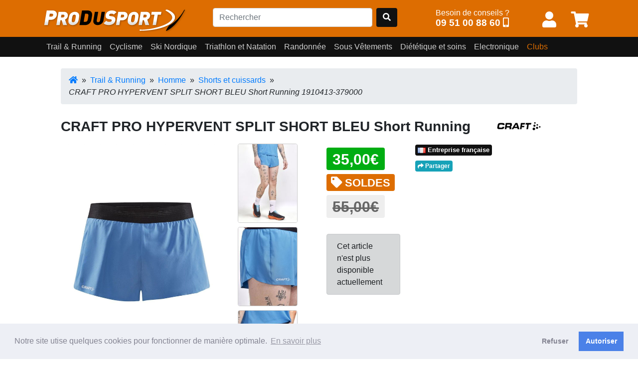

--- FILE ---
content_type: text/html; charset=UTF-8
request_url: https://www.produsport.com/26918-craft-pro-hypervent-split-short-bleu-short-running
body_size: 10248
content:
<!DOCTYPE html>
<html lang="fr">
<head>
<meta charset="utf-8">
<title>CRAFT PRO HYPERVENT SPLIT SHORT BLEU Short Running</title>
<meta name="viewport" content="width=device-width, initial-scale=1.0">
<meta name="description" content="En vente sur ProduSport.com pour 35,00€ au lieu de 55,00€ et livraison chez vous en 48h par colissimo gratuitement dès 90€ d'achat">
<meta property="og:image" content="https://www.produsport.comimg/p/2/6/9/1/8/1_26918_36_DUPLICATA_CRAFT_PRO_HYPERVENT_SPLIT_SHORT_BLEU_Short_Running.jpg" />
<meta property="og:url" content="https://www.produsport.com/26918-craft-pro-hypervent-split-short-bleu-short-running" />
<meta property="og:type" content="website" />
<meta property="og:site_name" content="www.produsport.com">
<meta property="og:description" content="En vente sur ProduSport.com pour 35,00€ au lieu de 55,00€ et livraison chez vous en 48h par colissimo gratuitement dès 90€ d'achat" />
<meta property="og:title" content="CRAFT PRO HYPERVENT SPLIT SHORT BLEU Short Running">
<link rel="canonical" href="https://www.produsport.com/26918-craft-pro-hypervent-split-short-bleu-short-running" />
<link rel="shortcut icon" href="https://www.produsport.com/img/favicon.png">
<link rel="stylesheet" defer href="https://www.produsport.com/pack/pack.css?v=0.0.14.17">
<script src="https://www.produsport.com/pack/pack.js?v=0.0.14.17"></script>
 
<script src="/assets/cookieconsent/cookieconsent.min.js" data-cfasync="false"></script> 
</head>
<body class="body-top">
  <header>

    <div class="navbar-pds fixed-top">
      <div class="container-lg">
        <div class="d-flex justify-content-between mb-2">

            <div class="pt-3 navbar-pds-item-brand">
              <a class="pds-brand" href="https://www.produsport.com"><img class="logo-brand"  src="https://www.produsport.com/img/logo.png" /></a>
            </div>
            
            <div class="pt-3  navbar-pds-item-search">
              <form action="/search" id="FormSearch" class="form-horizontal" method="get" enctype="multipart/form-data">
                <div class="form-inline search mr-4">
                <input type="text" class="form-control   mr-sm-2" name="q" id="search-q" placeholder="Rechercher" value="">
                <a class="btn  " style="background-color: #111;" id="search-btn" OnClick="$('#FormSearch').submit();"><span class="fas fa-search" aria-hidden="true"></span></a>
                </div>
              </form>
            </div>



            <div class="pt-3 navbar-pds-item-help">
              <span class="txt"> Besoin de conseils ? <br></span><span class="num"><a href="tel:+33951008860" class="num-full">09 51 00 88 60</a> <a href="tel:+33951008860" class="num-short"><span class="fas fa-mobile-alt" aria-hidden="true"></span></a> </span> 
            </div>

            <div class="pt-3   userdiv">
              <button class="btn  btn-link" onclick="javascript:location.href='/user/form'"  class="mr-2"  title="Mon compte" ><span class="fas fa-user top-pictos" aria-hidden="true"></span></button>              <span id="cart-badge"><button class="btn  btn-link"   onclick="javascript:location.href='/cart/view';" title="Panier"><span class="fas fa-shopping-cart top-pictos"   aria-hidden="true"></span></button></span>
            </div>


        </div>

      </div>
    </div>

    
    
		<nav class="navbar navbar-expand-md navbar-dark  navbar-pds2 fixed-top"  id="nav-desktop">
			<div class="container-lg">  
	        	<ul class="navbar-nav" ><li class="nav-item"><a class="nav-link panel-toggle noclick" data-rel="127" data-toggle="panel" href="#" role="button" aria-haspopup="true" aria-expanded="false">Trail & Running</a><div class="panel-127 panel-menu"><div class="container-lg"><div class="ul-sub d-flex flex-row"><div class="li-sub "><a class="noclick" href="/trail-running-homme-14.html" data-rel="14">Homme</a><div class="ul-sub-sub child-14 d-flex flex-column"><div class="li-sub-sub"><a class=" " href="/homme-chaussures-trail-26.html">Chaussures Trail</a></div><div class="li-sub-sub"><a class=" " href="/homme-chaussures-running-15.html">Chaussures Running</a></div><div class="li-sub-sub"><a class=" " href="/homme-chaussures-detente-147.html">Chaussures détente</a></div><div class="li-sub-sub"><a class=" " href="/homme-pointes-135.html">Pointes</a></div><div class="li-sub-sub"><a class=" " href="/homme-shorts-et-cuissards-16.html">Shorts et cuissards</a></div><div class="li-sub-sub"><a class=" " href="/homme-debardeurs-et-tee-shirts-51.html">Débardeurs et tee shirts</a></div><div class="li-sub-sub"><a class=" " href="/homme-manches-longues-97.html">Manches longues</a></div><div class="li-sub-sub"><a class=" " href="/homme-vestes-38.html">Vestes</a></div><div class="li-sub-sub"><a class=" " href="/homme-collants-et-3-4-39.html">Collants et 3/4</a></div><div class="li-sub-sub"><a class=" " href="/homme-boxers-et-slips-18.html">Boxers et slips</a></div></div></div> <div class="li-sub "><a class="noclick" href="/trail-running-femme-9.html" data-rel="9">Femme</a><div class="ul-sub-sub child-9 d-flex flex-column"><div class="li-sub-sub"><a class=" " href="/femme-chaussures-trail-25.html">Chaussures Trail</a></div><div class="li-sub-sub"><a class=" " href="/femme-chaussures-running-10.html">Chaussures Running</a></div><div class="li-sub-sub"><a class=" " href="/femme-pointes-136.html">Pointes</a></div><div class="li-sub-sub"><a class=" " href="/femme-chaussures-detente-146.html">Chaussures détente</a></div><div class="li-sub-sub"><a class=" " href="/femme-shorts-jupes-et-cuissards-11.html">Shorts Jupes et Cuissards</a></div><div class="li-sub-sub"><a class=" " href="/femme-debardeurs-et-tee-shirts-110.html">Débardeurs et tee shirts</a></div><div class="li-sub-sub"><a class=" " href="/femme-manches-longues-99.html">Manches Longues</a></div><div class="li-sub-sub"><a class=" " href="/femme-vestes-41.html">Vestes</a></div><div class="li-sub-sub"><a class=" " href="/femme-collants-et-3-4-40.html">Collants et 3/4</a></div><div class="li-sub-sub"><a class=" " href="/femme-boxers-et-slips-13.html">Boxers et slips</a></div></div></div> <div class="li-sub "><a class="noclick" href="/trail-running-accessoires-162.html" data-rel="162">Accessoires</a><div class="ul-sub-sub child-162 d-flex flex-column"><div class="li-sub-sub"><a class=" " href="/accessoires-gants-32.html">Gants</a></div><div class="li-sub-sub"><a class=" " href="/accessoires-bonnets-184.html">Bonnets</a></div><div class="li-sub-sub"><a class=" " href="/accessoires-chaussettes-79.html">Chaussettes</a></div><div class="li-sub-sub"><a class=" " href="/accessoires-batons-158.html">Bâtons</a></div><div class="li-sub-sub"><a class=" " href="/accessoires-sacs-et-hydratation-91.html">Sacs et Hydratation</a></div><div class="li-sub-sub"><a class=" " href="/accessoires-manchons-163.html">Manchons</a></div><div class="li-sub-sub"><a class=" " href="/accessoires-compression-105.html">Compression</a></div><div class="li-sub-sub"><a class=" " href="/accessoires-casquettes-et-visieres-23.html">Casquettes et visières</a></div><div class="li-sub-sub"><a class=" " href="/accessoires-lunettes-156.html">Lunettes</a></div><div class="li-sub-sub"><a class=" " href="/accessoires-lacets-guetres-et-semelles-111.html">Lacets, Guêtres et Semelles</a></div></div></div> <div class="li-sub ">
			 <a href="/promotions" class="btn mb-4 btn-dark btn-sm " style="color:#fff">Toutes nos promotions</a> 
			<p>
<a class="btn btn-sm btn-primary" style="color:#fff" href="/nouveautes">Derniers arrivages !</a></p> </div></div> 
</div></div></li><li class="nav-item"><a class="nav-link panel-toggle noclick" data-rel="128" data-toggle="panel" href="#" role="button" aria-haspopup="true" aria-expanded="false">Cyclisme</a><div class="panel-128 panel-menu"><div class="container-lg"><div class="ul-sub d-flex flex-row"><div class="li-sub "><a class="noclick" href="/cyclisme-homme-1.html" data-rel="1">Homme</a><div class="ul-sub-sub child-1 d-flex flex-column"><div class="li-sub-sub"><a class=" " href="/homme-chaussures-velo-route-3.html">Chaussures Vélo Route</a></div><div class="li-sub-sub"><a class=" " href="/homme-chaussures-vtt-27.html">Chaussures VTT</a></div><div class="li-sub-sub"><a class=" " href="/homme-cuissards-courts-4.html">Cuissards Courts</a></div><div class="li-sub-sub"><a class=" " href="/homme-cuissards-longs-et-corsaires-72.html">Cuissards longs et Corsaires</a></div><div class="li-sub-sub"><a class=" " href="/homme-maillots-manches-courtes-28.html">Maillots Manches Courtes</a></div><div class="li-sub-sub"><a class=" " href="/homme-maillots-manches-longues-73.html">Maillots Manches Longues</a></div><div class="li-sub-sub"><a class=" " href="/homme-vestes-coupe-vent-et-gilets-46.html">Vestes, Coupe-vent et Gilets</a></div></div></div> <div class="li-sub "><a class="noclick" href="/cyclisme-femme-83.html" data-rel="83">Femme</a><div class="ul-sub-sub child-83 d-flex flex-column"><div class="li-sub-sub"><a class=" " href="/femme-chaussures-route-33.html">Chaussures route</a></div><div class="li-sub-sub"><a class=" " href="/femme-chaussures-vtt-165.html">Chaussures VTT</a></div><div class="li-sub-sub"><a class=" " href="/femme-cuissards-courts-85.html">Cuissards Courts</a></div><div class="li-sub-sub"><a class=" " href="/femme-cuissards-longs-et-corsaires-88.html">Cuissards Longs et Corsaires</a></div><div class="li-sub-sub"><a class=" " href="/femme-maillots-manches-courtes-et-debardeurs-87.html">Maillots Manches Courtes et Débardeurs</a></div><div class="li-sub-sub"><a class=" " href="/femme-maillots-manches-longues-86.html">Maillots Manches Longues</a></div><div class="li-sub-sub"><a class=" " href="/femme-vestes-coupe-vent-et-gilets-84.html">Vestes Coupe Vent et Gilets</a></div></div></div> <div class="li-sub "><a class="noclick" href="/cyclisme-accessoires-164.html" data-rel="164">Accessoires</a><div class="ul-sub-sub child-164 d-flex flex-column"><div class="li-sub-sub"><a class=" " href="/accessoires-casques-2.html">Casques</a></div><div class="li-sub-sub"><a class=" " href="/accessoires-chaussettes-8.html">Chaussettes</a></div><div class="li-sub-sub"><a class=" " href="/accessoires-jambieres-et-manchettes-74.html">Jambières et Manchettes</a></div><div class="li-sub-sub"><a class=" " href="/accessoires-gants-et-mitaines-89.html">Gants et Mitaines</a></div><div class="li-sub-sub"><a class=" " href="/accessoires-couvre-chaussures--78.html">Couvre Chaussures </a></div><div class="li-sub-sub"><a class=" " href="/accessoires-outillage-160.html">Outillage</a></div><div class="li-sub-sub"><a class=" " href="/accessoires-casquettes-bonnets-et-sous-casque-75.html">Casquettes, Bonnets et Sous-Casque</a></div><div class="li-sub-sub"><a class=" " href="/accessoires-lunettes-166.html">Lunettes</a></div></div></div> <div class="li-sub ">
			 <a href="/promotions" class="btn mb-4 btn-dark btn-sm " style="color:#fff">Toutes nos promotions</a> 
			<p>
<a class="btn btn-sm btn-primary" style="color:#fff" href="/nouveautes">Derniers arrivages !</a></p> </div></div> 
</div></div></li><li class="nav-item"><a class="nav-link panel-toggle noclick" data-rel="129" data-toggle="panel" href="#" role="button" aria-haspopup="true" aria-expanded="false">Ski Nordique</a><div class="panel-129 panel-menu"><div class="container-lg"><div class="ul-sub d-flex flex-row"><div class="li-sub "><a class="noclick" href="/ski-nordique-homme-42.html" data-rel="42">Homme</a><div class="ul-sub-sub child-42 d-flex flex-column"><div class="li-sub-sub"><a class=" " href="/homme-pantalons-et-collants-44.html">Pantalons et Collants</a></div><div class="li-sub-sub"><a class=" " href="/homme-vestes-et-manches-longues-43.html">Vestes et Manches Longues</a></div><div class="li-sub-sub"><a class=" " href="/homme-gants-et-bonnets-54.html">Gants et Bonnets</a></div><div class="li-sub-sub"><a class=" " href="/homme-sous-vetements-techniques-homme-64.html">Sous Vêtements Techniques Homme</a></div></div></div> <div class="li-sub "><a class="noclick" href="/ski-nordique-femme-66.html" data-rel="66">Femme</a><div class="ul-sub-sub child-66 d-flex flex-column"><div class="li-sub-sub"><a class=" " href="/femme-pantalons-et-collants-68.html">Pantalons et Collants</a></div><div class="li-sub-sub"><a class=" " href="/femme-sous-vetements-techniques-femme-65.html">Sous Vêtements Techniques Femme</a></div><div class="li-sub-sub"><a class=" " href="/femme-vestes-et-manches-longues-67.html">Vestes et Manches Longues</a></div><div class="li-sub-sub"><a class=" " href="/femme-gants-et-bonnets-69.html">Gants  et Bonnets</a></div></div></div> <div class="li-sub ">
			 <a href="/promotions" class="btn mb-4 btn-dark btn-sm " style="color:#fff">Toutes nos promotions</a> 
			<p>
<a class="btn btn-sm btn-primary" style="color:#fff" href="/nouveautes">Derniers arrivages !</a></p> </div></div> 
</div></div></li><li class="nav-item"><a class="nav-link panel-toggle noclick" data-rel="55" data-toggle="panel" href="#" role="button" aria-haspopup="true" aria-expanded="false">Triathlon et Natation</a><div class="panel-55 panel-menu"><div class="container-lg"><div class="ul-sub d-flex flex-row"><div class="li-sub "><a class="noclick" href="/triathlon-et-natation-homme-56.html" data-rel="56">Homme</a><div class="ul-sub-sub child-56 d-flex flex-column"><div class="li-sub-sub"><a class=" " href="/homme-combinaisons-139.html">Combinaisons</a></div></div></div> <div class="li-sub "><a class="" href="/triathlon-et-natation-lunettes-de-natation-191.html" data-rel="191">Lunettes de natation</a></div> <div class="li-sub "><a class="noclick" href="/triathlon-et-natation-femme-57.html" data-rel="57">Femme</a><div class="ul-sub-sub child-57 d-flex flex-column"><div class="li-sub-sub"><a class=" " href="/femme-combinaisons-138.html">Combinaisons</a></div></div></div> <div class="li-sub "><a class="noclick" href="/triathlon-et-natation-accessoires-169.html" data-rel="169">Accessoires</a><div class="ul-sub-sub child-169 d-flex flex-column"><div class="li-sub-sub"><a class=" " href="/accessoires-pull-buoys-plaquettes-planches-et-palmes-171.html">Pull buoys, plaquettes, planches et palmes</a></div></div></div> <div class="li-sub ">
			 <a href="/promotions" class="btn mb-4 btn-dark btn-sm " style="color:#fff">Toutes nos promotions</a> 
			<p>
<a class="btn btn-sm btn-primary" style="color:#fff" href="/nouveautes">Derniers arrivages !</a></p> </div></div> 
</div></div></li><li class="nav-item"><a class="nav-link panel-toggle noclick" data-rel="35" data-toggle="panel" href="#" role="button" aria-haspopup="true" aria-expanded="false">Randonnée</a><div class="panel-35 panel-menu"><div class="container-lg"><div class="ul-sub d-flex flex-row"><div class="li-sub "><a class="noclick" href="/randonnee-randonnee-femme-131.html" data-rel="131">Randonnée Femme</a><div class="ul-sub-sub child-131 d-flex flex-column"><div class="li-sub-sub"><a class=" " href="/randonnee-femme-textile-femme-60.html">Textile Femme</a></div><div class="li-sub-sub"><a class=" " href="/randonnee-femme-chaussures-rando-37.html">Chaussures Rando</a></div></div></div> <div class="li-sub "><a class="noclick" href="/randonnee-randonnee-homme-132.html" data-rel="132">Randonnée Homme</a><div class="ul-sub-sub child-132 d-flex flex-column"><div class="li-sub-sub"><a class=" " href="/randonnee-homme-textile-homme-59.html">Textile Homme</a></div><div class="li-sub-sub"><a class=" " href="/randonnee-homme-chaussures-rando-36.html">Chaussures Rando</a></div></div></div> <div class="li-sub "><a class="" href="/randonnee-sac-a-dos-189.html" data-rel="189">Sac à dos</a></div> <div class="li-sub "><a class="" href="/randonnee-sac-de-couchage-190.html" data-rel="190">Sac de couchage</a></div> <div class="li-sub ">
			 <a href="/promotions" class="btn mb-4 btn-dark btn-sm " style="color:#fff">Toutes nos promotions</a> 
			<p>
<a class="btn btn-sm btn-primary" style="color:#fff" href="/nouveautes">Derniers arrivages !</a></p> </div></div> 
</div></div></li><li class="nav-item"><a class="nav-link panel-toggle noclick" data-rel="130" data-toggle="panel" href="#" role="button" aria-haspopup="true" aria-expanded="false">Sous Vêtements</a><div class="panel-130 panel-menu"><div class="container-lg"><div class="ul-sub d-flex flex-row"><div class="li-sub "><a class="noclick" href="/sous-vetements-homme-62.html" data-rel="62">Homme</a><div class="ul-sub-sub child-62 d-flex flex-column"><div class="li-sub-sub"><a class=" " href="/homme-slips-et-boxers-120.html">Slips et Boxers</a></div><div class="li-sub-sub"><a class=" " href="/homme-maillot-manches-courtes-121.html">Maillot Manches Courtes</a></div><div class="li-sub-sub"><a class=" " href="/homme-maillots-manches-longues-186.html">Maillots Manches Longues</a></div><div class="li-sub-sub"><a class=" " href="/homme-collants-122.html">Collants</a></div></div></div> <div class="li-sub "><a class="noclick" href="/sous-vetements-femme-63.html" data-rel="63">Femme</a><div class="ul-sub-sub child-63 d-flex flex-column"><div class="li-sub-sub"><a class=" " href="/femme-brassieres-124.html">Brassières</a></div><div class="li-sub-sub"><a class=" " href="/femme-slips-et-boxers-123.html">Slips et Boxers</a></div><div class="li-sub-sub"><a class=" " href="/femme-maillot-manches-courtes-126.html">Maillot Manches Courtes</a></div><div class="li-sub-sub"><a class=" " href="/femme-maillot-manches-longues-173.html">Maillot Manches Longues</a></div><div class="li-sub-sub"><a class=" " href="/femme-collants-125.html">Collants</a></div></div></div> <div class="li-sub ">
			 <a href="/promotions" class="btn mb-4 btn-dark btn-sm " style="color:#fff">Toutes nos promotions</a> 
			<p>
<a class="btn btn-sm btn-primary" style="color:#fff" href="/nouveautes">Derniers arrivages !</a></p> </div></div> 
</div></div></li><li class="nav-item"><a class="nav-link panel-toggle noclick" data-rel="114" data-toggle="panel" href="#" role="button" aria-haspopup="true" aria-expanded="false">Diététique et soins</a><div class="panel-114 panel-menu"><div class="container-lg"><div class="ul-sub d-flex flex-row"><div class="li-sub "><a class="" href="/dietetique-et-soins-complements-alimentaires-137.html" data-rel="137">Compléments alimentaires</a></div> <div class="li-sub "><a class="noclick" href="/dietetique-et-soins-avant-l-effort-117.html" data-rel="117">Avant l'effort</a><div class="ul-sub-sub child-117 d-flex flex-column"><div class="li-sub-sub"><a class=" " href="/avant-l-effort-malto-174.html">Malto</a></div><div class="li-sub-sub"><a class=" " href="/avant-l-effort-gateaux-sport-et-petits-dejeuners-175.html">Gateaux sport et petits dejeuners</a></div></div></div> <div class="li-sub "><a class="noclick" href="/dietetique-et-soins-pendant-l-effort-115.html" data-rel="115">Pendant l' effort</a><div class="ul-sub-sub child-115 d-flex flex-column"><div class="li-sub-sub"><a class=" " href="/pendant-l-effort-gels-176.html">Gels</a></div><div class="li-sub-sub"><a class=" " href="/pendant-l-effort-barres-177.html">Barres</a></div><div class="li-sub-sub"><a class=" " href="/pendant-l-effort-boissons-178.html">Boissons</a></div><div class="li-sub-sub"><a class=" " href="/pendant-l-effort-compotes-179.html">Compotes</a></div></div></div> <div class="li-sub "><a class="noclick" href="/dietetique-et-soins-apres-l-effort-116.html" data-rel="116">Après l' effort</a><div class="ul-sub-sub child-116 d-flex flex-column"><div class="li-sub-sub"><a class=" " href="/apres-l-effort-proteines-et-recuperation-180.html">Protéines et récupération</a></div></div></div> <div class="li-sub "><a class="noclick" href="/dietetique-et-soins-soins-et-ortheses-119.html" data-rel="119">Soins et orthèses</a><div class="ul-sub-sub child-119 d-flex flex-column"><div class="li-sub-sub"><a class=" " href="/soins-et-ortheses-pommades-181.html">Pommades</a></div><div class="li-sub-sub"><a class=" " href="/soins-et-ortheses-chevilleres-et-genouilleres-182.html">Chevillères et genouillères</a></div></div></div> <div class="li-sub ">
			 <a href="/promotions" class="btn mb-4 btn-dark btn-sm " style="color:#fff">Toutes nos promotions</a> 
			<p>
<a class="btn btn-sm btn-primary" style="color:#fff" href="/nouveautes">Derniers arrivages !</a></p> </div></div> 
</div></div></li><li class="nav-item"><a class="nav-link panel-toggle noclick" data-rel="150" data-toggle="panel" href="#" role="button" aria-haspopup="true" aria-expanded="false">Electronique</a><div class="panel-150 panel-menu"><div class="container-lg"><div class="ul-sub d-flex flex-row"><div class="li-sub "><a class="" href="/electronique-casque-audio-157.html" data-rel="157">Casque audio</a></div> <div class="li-sub "><a class="" href="/electronique-lampe-frontale-148.html" data-rel="148">Lampe frontale</a></div> <div class="li-sub "><a class="" href="/electronique-cardio-gps-161.html" data-rel="161">Cardio-Gps</a></div> <div class="li-sub "><a class="" href="/electronique-accessoires-154.html" data-rel="154">Accessoires</a></div> <div class="li-sub "><a class="" href="/electronique-compteurs-velo-185.html" data-rel="185">Compteurs vélo</a></div> <div class="li-sub "><a class="" href="/electronique-eclairage-159.html" data-rel="159">Eclairage</a></div> <div class="li-sub "><a class="" href="/electronique-electrostimulation-188.html" data-rel="188">Electrostimulation</a></div> <div class="li-sub ">
			 <a href="/promotions" class="btn mb-4 btn-dark btn-sm " style="color:#fff">Toutes nos promotions</a> 
			<p>
<a class="btn btn-sm btn-primary" style="color:#fff" href="/nouveautes">Derniers arrivages !</a></p> </div></div> 
</div></div></li><li class="nav-item"><a class="nav-link" style="color:rgb(221,109,1)"  href="/club" >Clubs</a></li> </ul>
        	</div>
      	</nav> 
 		 
		
 	<div id="nav-mobile">
		<nav class="navbar navbar-dark">
		    <button class="navbar-toggler" type="button" data-toggle="collapse" data-target="#mobile-menu" aria-controls="navbarToggleExternalContent" aria-expanded="false" aria-label="Toggle navigation">
		      <span class="navbar-toggler-icon"></span>
		    </button>
	  	</nav>
		<div id="mobile-menu" class="collapse">
	 	<div class="list-group panel">
<a href="#subtree127" class="list-group-item list-group-item-pds" data-toggle="collapse" data-parent="#mobile-menu">Trail & Running</a>
<div class="collapse list-group-submenu" id="subtree127"><a  href="#subtree14" class="list-group-item list-group-item-sub-pds" data-toggle="collapse" data-parent="#subtree127">Homme <i class="fa fa-caret-down"></i></a> 
						<div class="collapse list-group-submenu" id="subtree14"><a  href="/homme-chaussures-trail-26.html" class="list-group-item list-group-item-sub-pds">Chaussures Trail</a> <a  href="/homme-chaussures-running-15.html" class="list-group-item list-group-item-sub-pds">Chaussures Running</a> <a  href="/homme-chaussures-detente-147.html" class="list-group-item list-group-item-sub-pds">Chaussures détente</a> <a  href="/homme-pointes-135.html" class="list-group-item list-group-item-sub-pds">Pointes</a> <a  href="/homme-shorts-et-cuissards-16.html" class="list-group-item list-group-item-sub-pds">Shorts et cuissards</a> <a  href="/homme-debardeurs-et-tee-shirts-51.html" class="list-group-item list-group-item-sub-pds">Débardeurs et tee shirts</a> <a  href="/homme-manches-longues-97.html" class="list-group-item list-group-item-sub-pds">Manches longues</a> <a  href="/homme-vestes-38.html" class="list-group-item list-group-item-sub-pds">Vestes</a> <a  href="/homme-collants-et-3-4-39.html" class="list-group-item list-group-item-sub-pds">Collants et 3/4</a> <a  href="/homme-boxers-et-slips-18.html" class="list-group-item list-group-item-sub-pds">Boxers et slips</a> </div> <a  href="#subtree9" class="list-group-item list-group-item-sub-pds" data-toggle="collapse" data-parent="#subtree127">Femme <i class="fa fa-caret-down"></i></a> 
						<div class="collapse list-group-submenu" id="subtree9"><a  href="/femme-chaussures-trail-25.html" class="list-group-item list-group-item-sub-pds">Chaussures Trail</a> <a  href="/femme-chaussures-running-10.html" class="list-group-item list-group-item-sub-pds">Chaussures Running</a> <a  href="/femme-pointes-136.html" class="list-group-item list-group-item-sub-pds">Pointes</a> <a  href="/femme-chaussures-detente-146.html" class="list-group-item list-group-item-sub-pds">Chaussures détente</a> <a  href="/femme-shorts-jupes-et-cuissards-11.html" class="list-group-item list-group-item-sub-pds">Shorts Jupes et Cuissards</a> <a  href="/femme-debardeurs-et-tee-shirts-110.html" class="list-group-item list-group-item-sub-pds">Débardeurs et tee shirts</a> <a  href="/femme-manches-longues-99.html" class="list-group-item list-group-item-sub-pds">Manches Longues</a> <a  href="/femme-vestes-41.html" class="list-group-item list-group-item-sub-pds">Vestes</a> <a  href="/femme-collants-et-3-4-40.html" class="list-group-item list-group-item-sub-pds">Collants et 3/4</a> <a  href="/femme-boxers-et-slips-13.html" class="list-group-item list-group-item-sub-pds">Boxers et slips</a> </div> <a  href="#subtree162" class="list-group-item list-group-item-sub-pds" data-toggle="collapse" data-parent="#subtree127">Accessoires <i class="fa fa-caret-down"></i></a> 
						<div class="collapse list-group-submenu" id="subtree162"><a  href="/accessoires-gants-32.html" class="list-group-item list-group-item-sub-pds">Gants</a> <a  href="/accessoires-bonnets-184.html" class="list-group-item list-group-item-sub-pds">Bonnets</a> <a  href="/accessoires-chaussettes-79.html" class="list-group-item list-group-item-sub-pds">Chaussettes</a> <a  href="/accessoires-batons-158.html" class="list-group-item list-group-item-sub-pds">Bâtons</a> <a  href="/accessoires-sacs-et-hydratation-91.html" class="list-group-item list-group-item-sub-pds">Sacs et Hydratation</a> <a  href="/accessoires-manchons-163.html" class="list-group-item list-group-item-sub-pds">Manchons</a> <a  href="/accessoires-compression-105.html" class="list-group-item list-group-item-sub-pds">Compression</a> <a  href="/accessoires-casquettes-et-visieres-23.html" class="list-group-item list-group-item-sub-pds">Casquettes et visières</a> <a  href="/accessoires-lunettes-156.html" class="list-group-item list-group-item-sub-pds">Lunettes</a> <a  href="/accessoires-lacets-guetres-et-semelles-111.html" class="list-group-item list-group-item-sub-pds">Lacets, Guêtres et Semelles</a> </div> </div> </div>
<div class="list-group panel">
<a href="#subtree128" class="list-group-item list-group-item-pds" data-toggle="collapse" data-parent="#mobile-menu">Cyclisme</a>
<div class="collapse list-group-submenu" id="subtree128"><a  href="#subtree1" class="list-group-item list-group-item-sub-pds" data-toggle="collapse" data-parent="#subtree128">Homme <i class="fa fa-caret-down"></i></a> 
						<div class="collapse list-group-submenu" id="subtree1"><a  href="/homme-chaussures-velo-route-3.html" class="list-group-item list-group-item-sub-pds">Chaussures Vélo Route</a> <a  href="/homme-chaussures-vtt-27.html" class="list-group-item list-group-item-sub-pds">Chaussures VTT</a> <a  href="/homme-cuissards-courts-4.html" class="list-group-item list-group-item-sub-pds">Cuissards Courts</a> <a  href="/homme-cuissards-longs-et-corsaires-72.html" class="list-group-item list-group-item-sub-pds">Cuissards longs et Corsaires</a> <a  href="/homme-maillots-manches-courtes-28.html" class="list-group-item list-group-item-sub-pds">Maillots Manches Courtes</a> <a  href="/homme-maillots-manches-longues-73.html" class="list-group-item list-group-item-sub-pds">Maillots Manches Longues</a> <a  href="/homme-vestes-coupe-vent-et-gilets-46.html" class="list-group-item list-group-item-sub-pds">Vestes, Coupe-vent et Gilets</a> </div> <a  href="#subtree83" class="list-group-item list-group-item-sub-pds" data-toggle="collapse" data-parent="#subtree128">Femme <i class="fa fa-caret-down"></i></a> 
						<div class="collapse list-group-submenu" id="subtree83"><a  href="/femme-chaussures-route-33.html" class="list-group-item list-group-item-sub-pds">Chaussures route</a> <a  href="/femme-chaussures-vtt-165.html" class="list-group-item list-group-item-sub-pds">Chaussures VTT</a> <a  href="/femme-cuissards-courts-85.html" class="list-group-item list-group-item-sub-pds">Cuissards Courts</a> <a  href="/femme-cuissards-longs-et-corsaires-88.html" class="list-group-item list-group-item-sub-pds">Cuissards Longs et Corsaires</a> <a  href="/femme-maillots-manches-courtes-et-debardeurs-87.html" class="list-group-item list-group-item-sub-pds">Maillots Manches Courtes et Débardeurs</a> <a  href="/femme-maillots-manches-longues-86.html" class="list-group-item list-group-item-sub-pds">Maillots Manches Longues</a> <a  href="/femme-vestes-coupe-vent-et-gilets-84.html" class="list-group-item list-group-item-sub-pds">Vestes Coupe Vent et Gilets</a> </div> <a  href="#subtree164" class="list-group-item list-group-item-sub-pds" data-toggle="collapse" data-parent="#subtree128">Accessoires <i class="fa fa-caret-down"></i></a> 
						<div class="collapse list-group-submenu" id="subtree164"><a  href="/accessoires-casques-2.html" class="list-group-item list-group-item-sub-pds">Casques</a> <a  href="/accessoires-chaussettes-8.html" class="list-group-item list-group-item-sub-pds">Chaussettes</a> <a  href="/accessoires-jambieres-et-manchettes-74.html" class="list-group-item list-group-item-sub-pds">Jambières et Manchettes</a> <a  href="/accessoires-gants-et-mitaines-89.html" class="list-group-item list-group-item-sub-pds">Gants et Mitaines</a> <a  href="/accessoires-couvre-chaussures--78.html" class="list-group-item list-group-item-sub-pds">Couvre Chaussures </a> <a  href="/accessoires-outillage-160.html" class="list-group-item list-group-item-sub-pds">Outillage</a> <a  href="/accessoires-casquettes-bonnets-et-sous-casque-75.html" class="list-group-item list-group-item-sub-pds">Casquettes, Bonnets et Sous-Casque</a> <a  href="/accessoires-lunettes-166.html" class="list-group-item list-group-item-sub-pds">Lunettes</a> </div> </div> </div>
<div class="list-group panel">
<a href="#subtree129" class="list-group-item list-group-item-pds" data-toggle="collapse" data-parent="#mobile-menu">Ski Nordique</a>
<div class="collapse list-group-submenu" id="subtree129"><a  href="#subtree42" class="list-group-item list-group-item-sub-pds" data-toggle="collapse" data-parent="#subtree129">Homme <i class="fa fa-caret-down"></i></a> 
						<div class="collapse list-group-submenu" id="subtree42"><a  href="/homme-pantalons-et-collants-44.html" class="list-group-item list-group-item-sub-pds">Pantalons et Collants</a> <a  href="/homme-vestes-et-manches-longues-43.html" class="list-group-item list-group-item-sub-pds">Vestes et Manches Longues</a> <a  href="/homme-gants-et-bonnets-54.html" class="list-group-item list-group-item-sub-pds">Gants et Bonnets</a> <a  href="/homme-sous-vetements-techniques-homme-64.html" class="list-group-item list-group-item-sub-pds">Sous Vêtements Techniques Homme</a> </div> <a  href="#subtree66" class="list-group-item list-group-item-sub-pds" data-toggle="collapse" data-parent="#subtree129">Femme <i class="fa fa-caret-down"></i></a> 
						<div class="collapse list-group-submenu" id="subtree66"><a  href="/femme-pantalons-et-collants-68.html" class="list-group-item list-group-item-sub-pds">Pantalons et Collants</a> <a  href="/femme-sous-vetements-techniques-femme-65.html" class="list-group-item list-group-item-sub-pds">Sous Vêtements Techniques Femme</a> <a  href="/femme-vestes-et-manches-longues-67.html" class="list-group-item list-group-item-sub-pds">Vestes et Manches Longues</a> <a  href="/femme-gants-et-bonnets-69.html" class="list-group-item list-group-item-sub-pds">Gants  et Bonnets</a> </div> </div> </div>
<div class="list-group panel">
<a href="#subtree55" class="list-group-item list-group-item-pds" data-toggle="collapse" data-parent="#mobile-menu">Triathlon et Natation</a>
<div class="collapse list-group-submenu" id="subtree55"><a  href="#subtree56" class="list-group-item list-group-item-sub-pds" data-toggle="collapse" data-parent="#subtree55">Homme <i class="fa fa-caret-down"></i></a> 
						<div class="collapse list-group-submenu" id="subtree56"><a  href="/homme-combinaisons-139.html" class="list-group-item list-group-item-sub-pds">Combinaisons</a> </div> <a  href="/triathlon-et-natation-lunettes-de-natation-191.html" class="list-group-item list-group-item-sub-pds">Lunettes de natation</a> <a  href="#subtree57" class="list-group-item list-group-item-sub-pds" data-toggle="collapse" data-parent="#subtree55">Femme <i class="fa fa-caret-down"></i></a> 
						<div class="collapse list-group-submenu" id="subtree57"><a  href="/femme-combinaisons-138.html" class="list-group-item list-group-item-sub-pds">Combinaisons</a> </div> <a  href="#subtree169" class="list-group-item list-group-item-sub-pds" data-toggle="collapse" data-parent="#subtree55">Accessoires <i class="fa fa-caret-down"></i></a> 
						<div class="collapse list-group-submenu" id="subtree169"><a  href="/accessoires-pull-buoys-plaquettes-planches-et-palmes-171.html" class="list-group-item list-group-item-sub-pds">Pull buoys, plaquettes, planches et palmes</a> </div> </div> </div>
<div class="list-group panel">
<a href="#subtree35" class="list-group-item list-group-item-pds" data-toggle="collapse" data-parent="#mobile-menu">Randonnée</a>
<div class="collapse list-group-submenu" id="subtree35"><a  href="#subtree131" class="list-group-item list-group-item-sub-pds" data-toggle="collapse" data-parent="#subtree35">Randonnée Femme <i class="fa fa-caret-down"></i></a> 
						<div class="collapse list-group-submenu" id="subtree131"><a  href="/randonnee-femme-textile-femme-60.html" class="list-group-item list-group-item-sub-pds">Textile Femme</a> <a  href="/randonnee-femme-chaussures-rando-37.html" class="list-group-item list-group-item-sub-pds">Chaussures Rando</a> </div> <a  href="#subtree132" class="list-group-item list-group-item-sub-pds" data-toggle="collapse" data-parent="#subtree35">Randonnée Homme <i class="fa fa-caret-down"></i></a> 
						<div class="collapse list-group-submenu" id="subtree132"><a  href="/randonnee-homme-textile-homme-59.html" class="list-group-item list-group-item-sub-pds">Textile Homme</a> <a  href="/randonnee-homme-chaussures-rando-36.html" class="list-group-item list-group-item-sub-pds">Chaussures Rando</a> </div> <a  href="/randonnee-sac-a-dos-189.html" class="list-group-item list-group-item-sub-pds">Sac à dos</a> <a  href="/randonnee-sac-de-couchage-190.html" class="list-group-item list-group-item-sub-pds">Sac de couchage</a> </div> </div>
<div class="list-group panel">
<a href="#subtree130" class="list-group-item list-group-item-pds" data-toggle="collapse" data-parent="#mobile-menu">Sous Vêtements</a>
<div class="collapse list-group-submenu" id="subtree130"><a  href="#subtree62" class="list-group-item list-group-item-sub-pds" data-toggle="collapse" data-parent="#subtree130">Homme <i class="fa fa-caret-down"></i></a> 
						<div class="collapse list-group-submenu" id="subtree62"><a  href="/homme-slips-et-boxers-120.html" class="list-group-item list-group-item-sub-pds">Slips et Boxers</a> <a  href="/homme-maillot-manches-courtes-121.html" class="list-group-item list-group-item-sub-pds">Maillot Manches Courtes</a> <a  href="/homme-maillots-manches-longues-186.html" class="list-group-item list-group-item-sub-pds">Maillots Manches Longues</a> <a  href="/homme-collants-122.html" class="list-group-item list-group-item-sub-pds">Collants</a> </div> <a  href="#subtree63" class="list-group-item list-group-item-sub-pds" data-toggle="collapse" data-parent="#subtree130">Femme <i class="fa fa-caret-down"></i></a> 
						<div class="collapse list-group-submenu" id="subtree63"><a  href="/femme-brassieres-124.html" class="list-group-item list-group-item-sub-pds">Brassières</a> <a  href="/femme-slips-et-boxers-123.html" class="list-group-item list-group-item-sub-pds">Slips et Boxers</a> <a  href="/femme-maillot-manches-courtes-126.html" class="list-group-item list-group-item-sub-pds">Maillot Manches Courtes</a> <a  href="/femme-maillot-manches-longues-173.html" class="list-group-item list-group-item-sub-pds">Maillot Manches Longues</a> <a  href="/femme-collants-125.html" class="list-group-item list-group-item-sub-pds">Collants</a> </div> </div> </div>
<div class="list-group panel">
<a href="#subtree114" class="list-group-item list-group-item-pds" data-toggle="collapse" data-parent="#mobile-menu">Diététique et soins</a>
<div class="collapse list-group-submenu" id="subtree114"><a  href="/dietetique-et-soins-complements-alimentaires-137.html" class="list-group-item list-group-item-sub-pds">Compléments alimentaires</a> <a  href="#subtree117" class="list-group-item list-group-item-sub-pds" data-toggle="collapse" data-parent="#subtree114">Avant l'effort <i class="fa fa-caret-down"></i></a> 
						<div class="collapse list-group-submenu" id="subtree117"><a  href="/avant-l-effort-malto-174.html" class="list-group-item list-group-item-sub-pds">Malto</a> <a  href="/avant-l-effort-gateaux-sport-et-petits-dejeuners-175.html" class="list-group-item list-group-item-sub-pds">Gateaux sport et petits dejeuners</a> </div> <a  href="#subtree115" class="list-group-item list-group-item-sub-pds" data-toggle="collapse" data-parent="#subtree114">Pendant l' effort <i class="fa fa-caret-down"></i></a> 
						<div class="collapse list-group-submenu" id="subtree115"><a  href="/pendant-l-effort-gels-176.html" class="list-group-item list-group-item-sub-pds">Gels</a> <a  href="/pendant-l-effort-barres-177.html" class="list-group-item list-group-item-sub-pds">Barres</a> <a  href="/pendant-l-effort-boissons-178.html" class="list-group-item list-group-item-sub-pds">Boissons</a> <a  href="/pendant-l-effort-compotes-179.html" class="list-group-item list-group-item-sub-pds">Compotes</a> </div> <a  href="#subtree116" class="list-group-item list-group-item-sub-pds" data-toggle="collapse" data-parent="#subtree114">Après l' effort <i class="fa fa-caret-down"></i></a> 
						<div class="collapse list-group-submenu" id="subtree116"><a  href="/apres-l-effort-proteines-et-recuperation-180.html" class="list-group-item list-group-item-sub-pds">Protéines et récupération</a> </div> <a  href="#subtree119" class="list-group-item list-group-item-sub-pds" data-toggle="collapse" data-parent="#subtree114">Soins et orthèses <i class="fa fa-caret-down"></i></a> 
						<div class="collapse list-group-submenu" id="subtree119"><a  href="/soins-et-ortheses-pommades-181.html" class="list-group-item list-group-item-sub-pds">Pommades</a> <a  href="/soins-et-ortheses-chevilleres-et-genouilleres-182.html" class="list-group-item list-group-item-sub-pds">Chevillères et genouillères</a> </div> </div> </div>
<div class="list-group panel">
<a href="#subtree150" class="list-group-item list-group-item-pds" data-toggle="collapse" data-parent="#mobile-menu">Electronique</a>
<div class="collapse list-group-submenu" id="subtree150"><a  href="/electronique-casque-audio-157.html" class="list-group-item list-group-item-sub-pds">Casque audio</a> <a  href="/electronique-lampe-frontale-148.html" class="list-group-item list-group-item-sub-pds">Lampe frontale</a> <a  href="/electronique-cardio-gps-161.html" class="list-group-item list-group-item-sub-pds">Cardio-Gps</a> <a  href="/electronique-accessoires-154.html" class="list-group-item list-group-item-sub-pds">Accessoires</a> <a  href="/electronique-compteurs-velo-185.html" class="list-group-item list-group-item-sub-pds">Compteurs vélo</a> <a  href="/electronique-eclairage-159.html" class="list-group-item list-group-item-sub-pds">Eclairage</a> <a  href="/electronique-electrostimulation-188.html" class="list-group-item list-group-item-sub-pds">Electrostimulation</a> </div> </div>
<div class="list-group panel">
<a class="list-group-item list-group-item-pd" style="color:rgb(221,109,1)"  href="/club" >Clubs</a></div>
        
	    </div>
    </div>

  </header>
<div class="d-md-none" id="is_mobile"></div>
<div class="container-fluid" id="container-main">
  <div class="row">
    <div class="col d-none d-xl-block text-right " id="colleft" >
          </div>
    <div class="col-12 col-xl-10" id="colmain">


 
<div class="fiche-article" itemscope itemtype="https://schema.org/Product"><div class="breadcrumb"><a href="/"><i class="fas fa-home"></i></a>&nbsp;&nbsp;»&nbsp;&nbsp;<a href="trail-running-127.html">Trail & Running</a>&nbsp;&nbsp;»&nbsp;&nbsp;<a href="trail-running-homme-14.html">Homme</a>&nbsp;&nbsp;»&nbsp;&nbsp;<a href="homme-shorts-et-cuissards-16.html">Shorts et cuissards</a>&nbsp;&nbsp;»&nbsp;&nbsp;<i class='end'>CRAFT PRO HYPERVENT SPLIT SHORT BLEU Short Running 1910413-379000</i><script type="application/ld+json">
	    {
	      "@context": "https://schema.org",
	      "@type": "BreadcrumbList",
	      "itemListElement": [{
	        "@type": "ListItem",
	        "position": 1,
	        "name": "Trail & Running",
	        "item": "https://www.produsport.com/trail-running-127.html"
	      },{
	        "@type": "ListItem",
	        "position": 2,
	        "name": "Homme",
	        "item": "https://www.produsport.com/trail-running-homme-14.html"
	      },{
	        "@type": "ListItem",
	        "position": 3,
	        "name": "Shorts et cuissards",
	        "item": "https://www.produsport.com/homme-shorts-et-cuissards-16.html"
	      }]
	    }
	    </script></div><div class="row"><div class="col-10"><h1 class="fiche-article" id="article-nom" itemprop="name">CRAFT PRO HYPERVENT SPLIT SHORT BLEU Short Running</h1></div><div class="col-sd-2"><div class="marque mb-2"><a href="/marque/2-craft"><img src="marques/90/craft.gif" alt="CRAFT"></a></div></div></div>
			<div class="hhidden" itemprop="url">26918-craft-pro-hypervent-split-short-bleu-short-running</div>
			<div class="hhidden" itemprop="sku">26918</div>
			<div class="hhidden" itemprop="brand">CRAFT</div>
			<div class="row"><div class="col-md-4 col-8"><div class="article-img mb-3"><a href="/img/p/2/6/9/1/8/1_26918_36_DUPLICATA_CRAFT_PRO_HYPERVENT_SPLIT_SHORT_BLEU_Short_Running.jpg" ><img src="/img/p/2/6/9/1/8/1_26918_36_DUPLICATA_CRAFT_PRO_HYPERVENT_SPLIT_SHORT_BLEU_Short_Running.jpg" itemprop="image" class="img-fluid img-main" id="article-img-main" alt="CRAFT PRO HYPERVENT SPLIT SHORT BLEU Short Running" data-toggle="lightbox"  data-gallery="lb-article" data-remote="/img/p/2/6/9/1/8/1_26918_36_DUPLICATA_CRAFT_PRO_HYPERVENT_SPLIT_SHORT_BLEU_Short_Running.jpg"></a></div></div><div class="col-md-2"><a href="/img/p/2/6/9/1/8/2_26918_62_DUPLICATA_CRAFT_PRO_HYPERVENT_SPLIT_SHORT_BLEU_Short_Running.jpg"><img src="/img/p/2/6/9/1/8/2_t__26918_62_DUPLICATA_CRAFT_PRO_HYPERVENT_SPLIT_SHORT_BLEU_Short_Running.jpg" class="img-fluid thumb mr-2" data-toggle="lightbox"  data-gallery="lb-article" data-remote="/img/p/2/6/9/1/8/2_26918_62_DUPLICATA_CRAFT_PRO_HYPERVENT_SPLIT_SHORT_BLEU_Short_Running.jpg" alt="CRAFT PRO HYPERVENT SPLIT SHORT BLEU Short Running pas cher"></a><a href="/img/p/2/6/9/1/8/3_26918_68_DUPLICATA_CRAFT_PRO_HYPERVENT_SPLIT_SHORT_BLEU_Short_Running.jpg"><img src="/img/p/2/6/9/1/8/3_t__26918_68_DUPLICATA_CRAFT_PRO_HYPERVENT_SPLIT_SHORT_BLEU_Short_Running.jpg" class="img-fluid thumb mr-2" data-toggle="lightbox"  data-gallery="lb-article" data-remote="/img/p/2/6/9/1/8/3_26918_68_DUPLICATA_CRAFT_PRO_HYPERVENT_SPLIT_SHORT_BLEU_Short_Running.jpg" alt="CRAFT PRO HYPERVENT SPLIT SHORT BLEU Short Running pas cher"></a><a href="/img/p/2/6/9/1/8/4_26918_24_DUPLICATA_CRAFT_PRO_HYPERVENT_SPLIT_SHORT_BLEU_Short_Running.jpg"><img src="/img/p/2/6/9/1/8/4_t__26918_24_DUPLICATA_CRAFT_PRO_HYPERVENT_SPLIT_SHORT_BLEU_Short_Running.jpg" class="img-fluid thumb mr-2" data-toggle="lightbox"  data-gallery="lb-article" data-remote="/img/p/2/6/9/1/8/4_26918_24_DUPLICATA_CRAFT_PRO_HYPERVENT_SPLIT_SHORT_BLEU_Short_Running.jpg" alt="CRAFT PRO HYPERVENT SPLIT SHORT BLEU Short Running pas cher"></a><a href="/img/p/2/6/9/1/8/5_26918_24_DUPLICATA_CRAFT_PRO_HYPERVENT_SPLIT_SHORT_BLEU_Short_Running.jpg"><img src="/img/p/2/6/9/1/8/5_t__26918_24_DUPLICATA_CRAFT_PRO_HYPERVENT_SPLIT_SHORT_BLEU_Short_Running.jpg" class="img-fluid thumb mr-2" data-toggle="lightbox"  data-gallery="lb-article" data-remote="/img/p/2/6/9/1/8/5_26918_24_DUPLICATA_CRAFT_PRO_HYPERVENT_SPLIT_SHORT_BLEU_Short_Running.jpg" alt="CRAFT PRO HYPERVENT SPLIT SHORT BLEU Short Running pas cher"></a></div><div class="col-md-2"><div class="prix"><div class="badge badge-prix badge-prix-soldes">35,00€</div><div class="badge badge-tag-soldes"><span class="fas fa-tag"></span> SOLDES</div><div class="badge badge-prix-barre">55,00€</div></div><input type="hidden" name="stock_id" id="stock_id" value=""><input type="hidden" name="stock_text" id="stock_text" value=""><div class="alert alert-dark mt-4">Cet article n'est plus disponible actuellement</div></div><div class="col-md-4"><div class="mb-2"><div class="badge badge-port-offert"><img src="/img/fr.png" width="16" height="11" alt="Entreprise française"> Entreprise française</div></div><div class="mt-2">
					<a href="#" id="sharelink"><div class="badge badge-info " style="padding: 5px !important;" ><i class="fa fa-share"></i> Partager</div></a>
					<div id="sharetooltip" class=" badge badge-port-offert badge-info" style="opacity:0;background-color:#999;padding: 5px !important;"></div></div></div></div><div class="row"><a name="more"></a><div class="col-md-8">

				<ul class="nav nav-pills mt-2 mb-3" id="pills-tab" role="tablist">
				  <li class="nav-item" role="presentation">
				    <a class="nav-link btn-dark active mr-2 mb-2" id="pills-home-tab" data-toggle="pill" href="#pills-home" role="tab" aria-controls="pills-home" aria-selected="true">Description</a>
				  </li><li class="nav-item" role="presentation">
					    <a class="nav-link btn-dark mr-2 mb-2" id="pills-taille-tab" data-toggle="pill" href="#pills-taille" role="tab" aria-controls="pills-taille" aria-selected="false">Choisir sa taille</a>
					  </li><li class="nav-item" role="presentation">
				    <a class="nav-link btn-dark mb-2" id="pills-aide-tab" data-toggle="pill" href="#pills-mag" role="tab" aria-controls="pills-mag" aria-selected="false">Disponibilité en magasin</a>
				  </li>
				  
				</ul>
				<div class="tab-content" id="pills-tabContent">
				  <div class="tab-pane fade show active" id="pills-home" role="tabpanel" aria-labelledby="pills-home-tab">

				  	<div class="alert alert-secondary description-longue">
				  	<p>Le Pro Hypervent Split Short est un short de course avec un haut niveau 
de ventilation.<br> La ligne Hypervent de Craft est synonyme d'une grande 
respirabilité pour vous garder aussi frais que possible. <br>Cela rend le 
short idéal à porter lors de séances d'entraînement intensives ou de 
températures chaudes. <br>Vous bénéficiez d'une totale liberté de mouvement 
grâce à la coupe ample et à la grande extensibilité du matériau.<br> Le 
short intérieur offre un maintien ciblé. La large ceinture avec cordon 
de serrage maintient le pantalon en place. <br>Le short a une poche à 
l'arrière.</p>
				  	</div>
				  </div>
				  <div class="tab-pane fade" id="pills-taille" role="tabpanel" aria-labelledby="pills-taille-tab">
				  <h6>Craft : choisir sa taille</h6><p><p style=\"text-align: justify;\"><span style=\"font-size: xx-small; color: #000000; font-family: Verdana, Geneva, Arial, Helvetica;\">Pour bien choisir votre taille <strong>Craft</strong>, reportez-vous au t</span>ableau complet des correspondances et mensurations (cm) ci-dessous.</p></p><img src="/img/liens1/300/688100836.pjpeg" class="img-fluid" alt="Craft : choisir sa taille"><p class="mb-4"></p>
				  </div><div class="tab-pane fade show" id="pills-mag" role="tabpanel" aria-labelledby="pills-mg-tab">

				  	<div class="alert alert-secondary description-longue">
				  	
		
		<p class="text mb-4">Venez découvrir <b>CRAFT PRO HYPERVENT SPLIT SHORT BLEU Short Running</b> dans nos magasins de Belfort, Besançon, Beaune et Chalon : </p>

		<table class="table table-sm table-bordered mt-2 table-striped ">
				<thead>
					<tr>
					<th class="w-25">Taille</th>
					<th class="text-center"><a href="/magasin/belfort">Magasin de Belfort</a></th>
					<th class="text-center"><a href="/magasin/besancon">Magasin de Besançon</a></th>
					<th class="text-center"><a href="/magasin/beaune">Magasin de Beaune</a></th>
					<th class="text-center"><a href="/magasin/chalon_sur_saone">Magasin de Chalon</a></th>
					</tr>
				</thead>
				</table> 
				  	</div>
				  </div></div>
				</div><div class="col-md-4">
					<div class="related">
					<i>A découvrir :</i> <table class="table table-borderless table-sm mt-2"><tr><td><a href="23975-sidas-chaussettes-trail-protect-bleues-et-turquoises-chaussettes-de-running"><img src="img/p/2/3/9/7/5/1_t__23975_68_SIDAS_CHAUSSETTES_TRAIL_PROTECT_BLEUES_ET_TURQUOISES_Chaussettes_de_running.jpg" class="img-fluid"></a></td><td><a href="23975-sidas-chaussettes-trail-protect-bleues-et-turquoises-chaussettes-de-running">SIDAS CHAUSSETTES TRAIL PROTECT BLEUES ET TURQUOISES Chaussettes de running</a></td></tr><tr><td><a href="30525-bv-sport-chaussettes-run-marathon-mid-noir-chaussettes-de-running"><img src="img/p/3/0/5/2/5/1_t__30525_78_BV_SPORT_CHAUSSETTES_RUN_MARATHON_MID_NOIR_Chaussettes_de_running.jpg" class="img-fluid"></a></td><td><a href="30525-bv-sport-chaussettes-run-marathon-mid-noir-chaussettes-de-running">BV SPORT CHAUSSETTES RUN MARATHON MID NOIR Chaussettes de running</a></td></tr><tr><td><a href="28644-sidas-chaussettes-trail-protect-blue-white-chaussettes-de-running"><img src="img/p/2/8/6/4/4/1_t__28644_55_SIDAS_CHAUSSETTES_TRAIL_PROTECT_BLUE_WHITE_Chaussettes_de_running.jpg" class="img-fluid"></a></td><td><a href="28644-sidas-chaussettes-trail-protect-blue-white-chaussettes-de-running">SIDAS CHAUSSETTES TRAIL PROTECT BLUE WHITE Chaussettes de running</a></td></tr><tr><td><a href="28305-sidas-run-anatomic-light-crew-white-et-black-chaussettes-de-running"><img src="img/p/2/8/3/0/5/1_t__28305_67_SIDAS_RUN_ANATOMIC_LIGHT_CREW_WHITE_ET_BLACK_Chaussettes_de_running.jpg" class="img-fluid"></a></td><td><a href="28305-sidas-run-anatomic-light-crew-white-et-black-chaussettes-de-running">SIDAS RUN ANATOMIC LIGHT CREW WHITE ET BLACK  Chaussettes de running</a></td></tr></table></div></div></div></div> <script type="application/ld+json">
{
  "@context":  "https://schema.org/",
  "@id": "26918",
  "@type": "Product",
  "name": "CRAFT PRO HYPERVENT SPLIT SHORT BLEU Short Running",
  "sku": "26918",
  "image": "https://www.produsport.com/img/p/2/6/9/1/8/1_26918_36_DUPLICATA_CRAFT_PRO_HYPERVENT_SPLIT_SHORT_BLEU_Short_Running.jpg",
  "brand": "CRAFT",
  "url": "https://www.produsport.com/26918-craft-pro-hypervent-split-short-bleu-short-running",
  "description": "CRAFT PRO HYPERVENT SPLIT SHORT BLEU Short Running",
  "offers":[]  
}
</script>		</div>
		<div class="col  d-none d-xl-block text-left" id="colright">
      		</div>
	</div>

	
</div>


<div class="container-fluid" id="container-footer">
  <div class="row">
    <div class="col d-none d-xl-block " id="colleft-footer">
    </div>
    <div class="col-12 col-xl-10" id="colmain-footer">

    <div class="row">
		
		<div class="col-md footer-widget footer-reassurance"> 
			<a class="btn btn-sm btn-light  btn-reassurance"   onclick="$('#info1').toggle();"><i class="far fa-smile"></i><br> Satisfait ou remboursé</a>
			<p id="info1" class="reassurance">Vous disposez d'un délai de 14 jours après la réception de votre commande pour retourner un produit qui ne vous conviendrait pas.<br> 
        <button class="btn btn-sm btn-link btn-fake" onclick="javascript:location.href='/faq#retour';">
           »  En savoir plus</button></p>
        </div>



		<div class="col-md footer-widget footer-reassurance"> 
			<a class="btn btn-sm btn-light  btn-reassurance"   onclick="$('#info2').toggle();"><i class="fas fa-exchange-alt"></i><br> Service Après Vente</a>
			<p id="info2" class="reassurance">Le SAV est disponible  du Lundi au Samedi  
de 10h à 12h et de 14h à 19h.<br>  <a href="mailto:info@produsport.com">info@produsport.com</a>
          	<br>
Tél. <a href="tel:+33951008860">+33. (0) 9.51.00.88.60</a> <br><b>Numéro non surtaxé</b>
<br> <button class="btn btn-sm btn-link btn-fake" onclick="javascript:location.href='/contact'">» Nous contacter</button></p>
        </div>


        <div class="col-md footer-widget footer-reassurance"> 
			<a class="btn btn-sm btn-light  btn-reassurance"   onclick="$('#info3').toggle();"><i class="fas fa-barcode"></i><br> Tous les articles en stock</a>
			<p id="info3" class="reassurance">Tous nos articles sont disponibles pour un <b>départ immédiat</b> de notre entrepôt
          	<br><button class="btn btn-sm btn-link btn-fake" onclick="javascript:location.href='/faq?#stock'">» En savoir plus</button></p>
        </div>


        <div class="col-md footer-widget footer-reassurance"> 
			<a class="btn btn-sm btn-light  btn-reassurance"   onclick="$('#info4').toggle();"><i class="fas fa-gift"></i><br> Franco de port à 90 €</a>
			<p id="info4" class="reassurance">Groupez vos commandes et profitez d'une livraison offerte dès 90 € d'achat. (France Métropolitaine & Corse)
          <br> <button class="btn btn-link btn-fake" onclick="javascript:location.href='/faq#franco'">  » En savoir plus</button></p>
        </div>


        <div class="col-md footer-widget footer-reassurance"> 
			<a class="btn btn-sm btn-light  btn-reassurance"   onclick="$('#info5').toggle();"><i class="fas fa-shipping-fast"></i><br> Livraison   48h</a>
			<p id="info5" class="reassurance">Toutes nos expéditions sont réalisées via <b>La Poste / Colissimo / Chronopost</b>. 
          	<br>
          	Vous recevez votre numéro de <b>suivi de colis</b> dès le départ de votre commande. 
          	<br>
          	Infos en temps réel sur  vos colis grâce à <button class="btn btn-link btn-fake" onclick="javascript:location.href='https://www.laposte.fr/colissimo'">  laposte.fr/colissimo</button> et 
            <button class="btn btn-link btn-fake" onclick="javascript:location.href='https://www.chronopost.fr/fr/suivi-colis'">chronopost.fr/fr/suivi-colis</button>
          	
          	<br> <button class="btn btn-sm btn-link btn-fake" onclick="javascript:location.href='/faq?#port'">» En savoir plus</button></p>
        </div>



        <div class="col-md footer-widget footer-reassurance"> 
			<a class="btn btn-sm btn-light  btn-reassurance"   onclick="$('#info6').toggle();"><i class="fas fa-lock"></i><br> Paiement sécurisé</a>
			<p id="info6" class="reassurance">	Réglez vos achats <b>en toute sécurité</b>.<br> 
           	Le paiement par carte bancaire est <b>sécurisé par la Caisse d'Epargne</b>. 
           	Nous acceptons également les paiements par <b>Paypal</b>, <b>Virement</b>  et par <b>Chèque</b>.
 						<br> <button class="btn btn-link btn-fake" onclick="javascript:location.href='/faq#paiement'"> » En savoir plus</button></p>
        </div>


	</div>

 




  <div class="row">
  		<div class="col-md footer-widget"> 
		<div class="footer-widget">
			<img itemprop="logo" class="img-fluid" src="/img/logo_w.png" alt="Produsport"><br>
				<br>
				<small><button class="btn btn-sm btn-link btn-fake" onclick="javascript:location.href='/cdv.php'">
						Conditions Générales de Vente</button></small>
				<br>
				<small><button class="btn btn-sm btn-link btn-fake" onclick="javascript:location.href='/privacy'">
						Respect de la vie privée</button></small>
				<br>
				<small><button class="btn btn-sm btn-link btn-fake" onclick="javascript:location.href='/faq'">
						Questions fréquentes</button></small><br>
		</div> </div>
  		<div class="col-md footer-widget"> 
<div class="adresse">
	<br>
	<address>
	<strong><b style="font-size:14px;">ProDuSport</b></strong>
	<br>
	<small>63 Faubourg de Besançon<br>F-90000 BELFORT<br>

	</small>
	<br>
	<button class="btn btn-link btn-fake" onclick="javascript:location.href='/contact'">Nous contacter</button>


	<br><small>Lun-Sam 10h-12h 14h-19h<br></small><strong><a href="tel:+33951008860">+33.(0)9.51.00.88.60</a></strong><br><strong><a href="mailto:info@produsport.com" style="font-size:12px;">info@produsport.com</a></strong><br><small></small><div class="sociaux"><small>

 
</small></div></address></div>


	  </div>
  		<div class="col-md footer-widget"> <div class="footer-widget"><address><small>Retrait possible dans nos magasins : </small><br>
			
			<a href="/magasin/belfort"><small><b>ProDuSport BELFORT</b></small></a><br>
			<small>63 Faubourg de Besançon<br>F-90000 BELFORT<br>
			<a href="https://www.facebook.com/ProDuSportBelfort" target="_blank" title="Produsport sur Facebook">Suivez-nous sur Facebook</a> 

			et  <a href="https://www.instagram.com/produsportbelfort/" target="_blank" title="Produsport sur Instagram">Instagram</a> 


			<br>
			</small>
			<br>
			<a href="/magasin/besancon"><small><b>ProDuSport BESANCON</b></small></a><br>
			<small>13 rue Pasteur<br>F-25000 BESANCON<br>
			
			<a href="https://www.facebook.com/ProDuSportBesancon" target="_blank" title="Produsport sur Facebook">Suivez-nous sur Facebook</a>
			et  <a href="https://www.instagram.com/produsport_besancon/" target="_blank" title="Produsport sur Instagram">Instagram</a> 
			<br>
			<a href="https://www.facebook.com/pro.dusport.9" target="_blank" title="Produsport sur Facebook">Facebook</a>
			</small>


			<br>
			

			<address>
			<br>
			<a href="/magasin/beaune"><small><b>ProDuSport BEAUNE</b></small></a><br>
			<small>32 rue d'Alsace<br>F-21200 BEAUNE<br></small>
			
			 
			</address>


			

			<address>
			<a href="/magasin/chalon_sur_saone"><small><b>ProDuSport CHALON SUR SAÔNE</b></small></a><br>
			<small>41 rue du Châtelet<br>F-71100 CHALON SUR SAÔNE<br></small>
			</address>


		<br><small><a href="/offres_groupees">Offres groupées</a></small><br>

		<small>
		<a href="https://fr.freepik.com/vecteurs/fond">Fond vecteur créé par vectorpocket - fr.freepik.com</a>
		</small>

		</div> </div>
  		<div class="col-md footer-widget"> <div class="footer-widget"><small><span class="fas fa-lock" aria-hidden="true"></span> Paiement CB sécurisé  Caisse d'Epargne</small>
				<br> 
				<small><span class="fas fa-check" aria-hidden="true"></span> Numéro Service Client non surtaxé</small>
				<br>
				<small><span class="fas fa-credit-card" aria-hidden="true"></span> Paiement Paypal accepté</small>  
				</div>
 
 
		<form class="form-inline mt-4" method="post" action="/newsletter/add"> 
			 Newsletter :  <br>
		<div class="form-group mb-2">
			<input type="email" name="nl_email" class="form-control form-control-sm mr-2" style="width:110px;display:inline;" name="email" placeholder="Email">
			<input type="submit" class="btn btn-sm btn-secondary  " value="Go">
		</div>
		</form>


		<br><img src="/img/Asics.jpg" alt="Ce label indique que Produsport est autorisé à vendre les produits ASICS"><br>
		</div>
	</div>

  <div class="row mb-4">
  </div>
    </div>
	<div class="col  d-none d-xl-block" id="colright-footer">
	</div>
	</div>
</div>	

<!-- Modal base -->
<div class="modal fade" id="modal" tabindex="-1" role="dialog" aria-labelledby="modal" aria-hidden="true">
  <div class="modal-dialog">
    <div class="modal-content">
      <div class="modal-header">
        <span class="modal-title" id="modal-title"></span>
        <button type="button" class="close" data-dismiss="modal" aria-label="Close">
          <span aria-hidden="true">&times;</span>
        </button>
      </div>
      <div class="modal-body" id="modal-body">
      </div>
      <div class="modal-body" id="modal-body-jq">
      </div>
      <div class="modal-footer">
        <button type="button" class="btn btn-primary" id="modal-b1" data-dismiss="modal">Fermer</button>
      </div>
    </div>
  </div>
</div>
<!-- Modal cart -->
<div class="modal fade" id="modal-cart" tabindex="-1" role="dialog" aria-labelledby="modal" aria-hidden="true">
  <div class="modal-dialog">
    <div class="modal-content">
      <div class="modal-header">
        <span class="modal-title" id="modal-cart-title"></span>
        <button type="button" class="close" data-dismiss="modal" aria-label="Close">
          <span aria-hidden="true">&times;</span>
        </button>
      </div>
      <div class="modal-body" id="modal-cart-body">
      </div>
      <div class="modal-body modal-body-cart" id="modal-cart-body-jq"  style="display:none;">
      </div>
      <div class="modal-footer">
        <button type="button" class="btn btn-primary" id="modal-cart-b1" data-dismiss="modal">Fermer</button>
        <a href="/cart/view" class="btn btn-success" id="modal-cart-b2">» Terminer votre commande</a>
      </div>
    </div>
  </div>
</div>
</body>
</html>